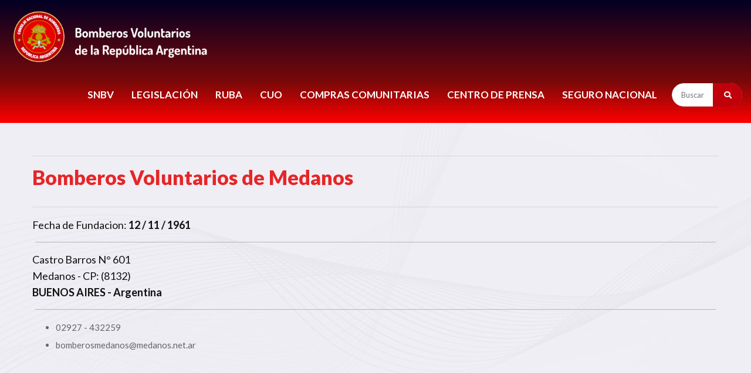

--- FILE ---
content_type: text/html; charset=UTF-8
request_url: https://www.bomberosra.org.ar/bomberos/450-bomberos-voluntarios-de-medanos
body_size: 7724
content:

<!DOCTYPE html>
<html lang="es">
<head>
    <meta charset="UTF-8">
    <meta name="viewport" content="width=device-width, initial-scale=1, shrink-to-fit=no">
    <title>Bomberos Voluntarios de Medanos - Bomberos Voluntarios de Argentina</title>
    <meta name='robots' content='index, follow, max-image-preview:large, max-snippet:-1, max-video-preview:-1' />

	<!-- This site is optimized with the Yoast SEO plugin v26.7 - https://yoast.com/wordpress/plugins/seo/ -->
	<link rel="canonical" href="https://www.bomberosra.org.ar/bomberos/450-bomberos-voluntarios-de-medanos" />
	<meta property="og:locale" content="es_ES" />
	<meta property="og:type" content="article" />
	<meta property="og:title" content="Bomberos Voluntarios de Medanos - Bomberos Voluntarios de Argentina" />
	<meta property="og:url" content="https://www.bomberosra.org.ar/bomberos/450-bomberos-voluntarios-de-medanos" />
	<meta property="og:site_name" content="Bomberos Voluntarios de Argentina" />
	<meta property="article:publisher" content="https://www.facebook.com/bomberosra" />
	<meta property="article:modified_time" content="2015-06-24T16:15:03+00:00" />
	<meta property="og:image" content="https://www.bomberosra.org.ar/wp-content/uploads/2014/12/450__esc-bomb-medanos-bsas-ch1.jpg" />
	<meta property="og:image:width" content="120" />
	<meta property="og:image:height" content="152" />
	<meta property="og:image:type" content="image/jpeg" />
	<meta name="twitter:card" content="summary_large_image" />
	<meta name="twitter:site" content="@bomberosra" />
	<script type="application/ld+json" class="yoast-schema-graph">{"@context":"https://schema.org","@graph":[{"@type":"WebPage","@id":"https://www.bomberosra.org.ar/bomberos/450-bomberos-voluntarios-de-medanos","url":"https://www.bomberosra.org.ar/bomberos/450-bomberos-voluntarios-de-medanos","name":"Bomberos Voluntarios de Medanos - Bomberos Voluntarios de Argentina","isPartOf":{"@id":"https://www.bomberosra.org.ar/#website"},"primaryImageOfPage":{"@id":"https://www.bomberosra.org.ar/bomberos/450-bomberos-voluntarios-de-medanos#primaryimage"},"image":{"@id":"https://www.bomberosra.org.ar/bomberos/450-bomberos-voluntarios-de-medanos#primaryimage"},"thumbnailUrl":"https://www.bomberosra.org.ar/wp-content/uploads/2014/12/450__esc-bomb-medanos-bsas-ch1.jpg","datePublished":"2015-01-18T13:10:43+00:00","dateModified":"2015-06-24T16:15:03+00:00","breadcrumb":{"@id":"https://www.bomberosra.org.ar/bomberos/450-bomberos-voluntarios-de-medanos#breadcrumb"},"inLanguage":"es","potentialAction":[{"@type":"ReadAction","target":["https://www.bomberosra.org.ar/bomberos/450-bomberos-voluntarios-de-medanos"]}]},{"@type":"ImageObject","inLanguage":"es","@id":"https://www.bomberosra.org.ar/bomberos/450-bomberos-voluntarios-de-medanos#primaryimage","url":"https://www.bomberosra.org.ar/wp-content/uploads/2014/12/450__esc-bomb-medanos-bsas-ch1.jpg","contentUrl":"https://www.bomberosra.org.ar/wp-content/uploads/2014/12/450__esc-bomb-medanos-bsas-ch1.jpg","width":120,"height":152},{"@type":"BreadcrumbList","@id":"https://www.bomberosra.org.ar/bomberos/450-bomberos-voluntarios-de-medanos#breadcrumb","itemListElement":[{"@type":"ListItem","position":1,"name":"Portada","item":"https://www.bomberosra.org.ar/"},{"@type":"ListItem","position":2,"name":"Bomberos","item":"https://www.bomberosra.org.ar/bomberos"},{"@type":"ListItem","position":3,"name":"Bomberos Voluntarios de Medanos"}]},{"@type":"WebSite","@id":"https://www.bomberosra.org.ar/#website","url":"https://www.bomberosra.org.ar/","name":"Bomberos Voluntarios de Argentina","description":"Sistema Nacional de Bomberos Voluntarios de la Republica Argentina","publisher":{"@id":"https://www.bomberosra.org.ar/#organization"},"alternateName":"Bomberos Voluntarios de la Republica Argentina","potentialAction":[{"@type":"SearchAction","target":{"@type":"EntryPoint","urlTemplate":"https://www.bomberosra.org.ar/?s={search_term_string}"},"query-input":{"@type":"PropertyValueSpecification","valueRequired":true,"valueName":"search_term_string"}}],"inLanguage":"es"},{"@type":"Organization","@id":"https://www.bomberosra.org.ar/#organization","name":"Consejo de Federaciones de Bomberos Voluntarios de la República Argentina","alternateName":"CFBVRA - Bomberos Voluntarios","url":"https://www.bomberosra.org.ar/","logo":{"@type":"ImageObject","inLanguage":"es","@id":"https://www.bomberosra.org.ar/#/schema/logo/image/","url":"https://www.bomberosra.org.ar/wp-content/uploads/2023/06/logo-CNB.jpg.png","contentUrl":"https://www.bomberosra.org.ar/wp-content/uploads/2023/06/logo-CNB.jpg.png","width":2564,"height":2065,"caption":"Consejo de Federaciones de Bomberos Voluntarios de la República Argentina"},"image":{"@id":"https://www.bomberosra.org.ar/#/schema/logo/image/"},"sameAs":["https://www.facebook.com/bomberosra","https://x.com/bomberosra","https://instagram.com/bomberosra/","https://www.youtube.com/user/bomberosra"]}]}</script>
	<!-- / Yoast SEO plugin. -->


<link rel="alternate" title="oEmbed (JSON)" type="application/json+oembed" href="https://www.bomberosra.org.ar/wp-json/oembed/1.0/embed?url=https%3A%2F%2Fwww.bomberosra.org.ar%2Fbomberos%2F450-bomberos-voluntarios-de-medanos" />
<link rel="alternate" title="oEmbed (XML)" type="text/xml+oembed" href="https://www.bomberosra.org.ar/wp-json/oembed/1.0/embed?url=https%3A%2F%2Fwww.bomberosra.org.ar%2Fbomberos%2F450-bomberos-voluntarios-de-medanos&#038;format=xml" />
<style id='wp-img-auto-sizes-contain-inline-css' type='text/css'>
img:is([sizes=auto i],[sizes^="auto," i]){contain-intrinsic-size:3000px 1500px}
/*# sourceURL=wp-img-auto-sizes-contain-inline-css */
</style>
<link rel='stylesheet' id='sdm-styles-css' href='https://www.bomberosra.org.ar/wp-content/plugins/simple-download-monitor/css/sdm_wp_styles.css?ver=6.9' type='text/css' media='all' />
<style id='wp-block-library-inline-css' type='text/css'>
:root{--wp-block-synced-color:#7a00df;--wp-block-synced-color--rgb:122,0,223;--wp-bound-block-color:var(--wp-block-synced-color);--wp-editor-canvas-background:#ddd;--wp-admin-theme-color:#007cba;--wp-admin-theme-color--rgb:0,124,186;--wp-admin-theme-color-darker-10:#006ba1;--wp-admin-theme-color-darker-10--rgb:0,107,160.5;--wp-admin-theme-color-darker-20:#005a87;--wp-admin-theme-color-darker-20--rgb:0,90,135;--wp-admin-border-width-focus:2px}@media (min-resolution:192dpi){:root{--wp-admin-border-width-focus:1.5px}}.wp-element-button{cursor:pointer}:root .has-very-light-gray-background-color{background-color:#eee}:root .has-very-dark-gray-background-color{background-color:#313131}:root .has-very-light-gray-color{color:#eee}:root .has-very-dark-gray-color{color:#313131}:root .has-vivid-green-cyan-to-vivid-cyan-blue-gradient-background{background:linear-gradient(135deg,#00d084,#0693e3)}:root .has-purple-crush-gradient-background{background:linear-gradient(135deg,#34e2e4,#4721fb 50%,#ab1dfe)}:root .has-hazy-dawn-gradient-background{background:linear-gradient(135deg,#faaca8,#dad0ec)}:root .has-subdued-olive-gradient-background{background:linear-gradient(135deg,#fafae1,#67a671)}:root .has-atomic-cream-gradient-background{background:linear-gradient(135deg,#fdd79a,#004a59)}:root .has-nightshade-gradient-background{background:linear-gradient(135deg,#330968,#31cdcf)}:root .has-midnight-gradient-background{background:linear-gradient(135deg,#020381,#2874fc)}:root{--wp--preset--font-size--normal:16px;--wp--preset--font-size--huge:42px}.has-regular-font-size{font-size:1em}.has-larger-font-size{font-size:2.625em}.has-normal-font-size{font-size:var(--wp--preset--font-size--normal)}.has-huge-font-size{font-size:var(--wp--preset--font-size--huge)}.has-text-align-center{text-align:center}.has-text-align-left{text-align:left}.has-text-align-right{text-align:right}.has-fit-text{white-space:nowrap!important}#end-resizable-editor-section{display:none}.aligncenter{clear:both}.items-justified-left{justify-content:flex-start}.items-justified-center{justify-content:center}.items-justified-right{justify-content:flex-end}.items-justified-space-between{justify-content:space-between}.screen-reader-text{border:0;clip-path:inset(50%);height:1px;margin:-1px;overflow:hidden;padding:0;position:absolute;width:1px;word-wrap:normal!important}.screen-reader-text:focus{background-color:#ddd;clip-path:none;color:#444;display:block;font-size:1em;height:auto;left:5px;line-height:normal;padding:15px 23px 14px;text-decoration:none;top:5px;width:auto;z-index:100000}html :where(.has-border-color){border-style:solid}html :where([style*=border-top-color]){border-top-style:solid}html :where([style*=border-right-color]){border-right-style:solid}html :where([style*=border-bottom-color]){border-bottom-style:solid}html :where([style*=border-left-color]){border-left-style:solid}html :where([style*=border-width]){border-style:solid}html :where([style*=border-top-width]){border-top-style:solid}html :where([style*=border-right-width]){border-right-style:solid}html :where([style*=border-bottom-width]){border-bottom-style:solid}html :where([style*=border-left-width]){border-left-style:solid}html :where(img[class*=wp-image-]){height:auto;max-width:100%}:where(figure){margin:0 0 1em}html :where(.is-position-sticky){--wp-admin--admin-bar--position-offset:var(--wp-admin--admin-bar--height,0px)}@media screen and (max-width:600px){html :where(.is-position-sticky){--wp-admin--admin-bar--position-offset:0px}}

/*# sourceURL=wp-block-library-inline-css */
</style><style id='global-styles-inline-css' type='text/css'>
:root{--wp--preset--aspect-ratio--square: 1;--wp--preset--aspect-ratio--4-3: 4/3;--wp--preset--aspect-ratio--3-4: 3/4;--wp--preset--aspect-ratio--3-2: 3/2;--wp--preset--aspect-ratio--2-3: 2/3;--wp--preset--aspect-ratio--16-9: 16/9;--wp--preset--aspect-ratio--9-16: 9/16;--wp--preset--color--black: #000000;--wp--preset--color--cyan-bluish-gray: #abb8c3;--wp--preset--color--white: #ffffff;--wp--preset--color--pale-pink: #f78da7;--wp--preset--color--vivid-red: #cf2e2e;--wp--preset--color--luminous-vivid-orange: #ff6900;--wp--preset--color--luminous-vivid-amber: #fcb900;--wp--preset--color--light-green-cyan: #7bdcb5;--wp--preset--color--vivid-green-cyan: #00d084;--wp--preset--color--pale-cyan-blue: #8ed1fc;--wp--preset--color--vivid-cyan-blue: #0693e3;--wp--preset--color--vivid-purple: #9b51e0;--wp--preset--gradient--vivid-cyan-blue-to-vivid-purple: linear-gradient(135deg,rgb(6,147,227) 0%,rgb(155,81,224) 100%);--wp--preset--gradient--light-green-cyan-to-vivid-green-cyan: linear-gradient(135deg,rgb(122,220,180) 0%,rgb(0,208,130) 100%);--wp--preset--gradient--luminous-vivid-amber-to-luminous-vivid-orange: linear-gradient(135deg,rgb(252,185,0) 0%,rgb(255,105,0) 100%);--wp--preset--gradient--luminous-vivid-orange-to-vivid-red: linear-gradient(135deg,rgb(255,105,0) 0%,rgb(207,46,46) 100%);--wp--preset--gradient--very-light-gray-to-cyan-bluish-gray: linear-gradient(135deg,rgb(238,238,238) 0%,rgb(169,184,195) 100%);--wp--preset--gradient--cool-to-warm-spectrum: linear-gradient(135deg,rgb(74,234,220) 0%,rgb(151,120,209) 20%,rgb(207,42,186) 40%,rgb(238,44,130) 60%,rgb(251,105,98) 80%,rgb(254,248,76) 100%);--wp--preset--gradient--blush-light-purple: linear-gradient(135deg,rgb(255,206,236) 0%,rgb(152,150,240) 100%);--wp--preset--gradient--blush-bordeaux: linear-gradient(135deg,rgb(254,205,165) 0%,rgb(254,45,45) 50%,rgb(107,0,62) 100%);--wp--preset--gradient--luminous-dusk: linear-gradient(135deg,rgb(255,203,112) 0%,rgb(199,81,192) 50%,rgb(65,88,208) 100%);--wp--preset--gradient--pale-ocean: linear-gradient(135deg,rgb(255,245,203) 0%,rgb(182,227,212) 50%,rgb(51,167,181) 100%);--wp--preset--gradient--electric-grass: linear-gradient(135deg,rgb(202,248,128) 0%,rgb(113,206,126) 100%);--wp--preset--gradient--midnight: linear-gradient(135deg,rgb(2,3,129) 0%,rgb(40,116,252) 100%);--wp--preset--font-size--small: 13px;--wp--preset--font-size--medium: 20px;--wp--preset--font-size--large: 36px;--wp--preset--font-size--x-large: 42px;--wp--preset--spacing--20: 0.44rem;--wp--preset--spacing--30: 0.67rem;--wp--preset--spacing--40: 1rem;--wp--preset--spacing--50: 1.5rem;--wp--preset--spacing--60: 2.25rem;--wp--preset--spacing--70: 3.38rem;--wp--preset--spacing--80: 5.06rem;--wp--preset--shadow--natural: 6px 6px 9px rgba(0, 0, 0, 0.2);--wp--preset--shadow--deep: 12px 12px 50px rgba(0, 0, 0, 0.4);--wp--preset--shadow--sharp: 6px 6px 0px rgba(0, 0, 0, 0.2);--wp--preset--shadow--outlined: 6px 6px 0px -3px rgb(255, 255, 255), 6px 6px rgb(0, 0, 0);--wp--preset--shadow--crisp: 6px 6px 0px rgb(0, 0, 0);}:where(.is-layout-flex){gap: 0.5em;}:where(.is-layout-grid){gap: 0.5em;}body .is-layout-flex{display: flex;}.is-layout-flex{flex-wrap: wrap;align-items: center;}.is-layout-flex > :is(*, div){margin: 0;}body .is-layout-grid{display: grid;}.is-layout-grid > :is(*, div){margin: 0;}:where(.wp-block-columns.is-layout-flex){gap: 2em;}:where(.wp-block-columns.is-layout-grid){gap: 2em;}:where(.wp-block-post-template.is-layout-flex){gap: 1.25em;}:where(.wp-block-post-template.is-layout-grid){gap: 1.25em;}.has-black-color{color: var(--wp--preset--color--black) !important;}.has-cyan-bluish-gray-color{color: var(--wp--preset--color--cyan-bluish-gray) !important;}.has-white-color{color: var(--wp--preset--color--white) !important;}.has-pale-pink-color{color: var(--wp--preset--color--pale-pink) !important;}.has-vivid-red-color{color: var(--wp--preset--color--vivid-red) !important;}.has-luminous-vivid-orange-color{color: var(--wp--preset--color--luminous-vivid-orange) !important;}.has-luminous-vivid-amber-color{color: var(--wp--preset--color--luminous-vivid-amber) !important;}.has-light-green-cyan-color{color: var(--wp--preset--color--light-green-cyan) !important;}.has-vivid-green-cyan-color{color: var(--wp--preset--color--vivid-green-cyan) !important;}.has-pale-cyan-blue-color{color: var(--wp--preset--color--pale-cyan-blue) !important;}.has-vivid-cyan-blue-color{color: var(--wp--preset--color--vivid-cyan-blue) !important;}.has-vivid-purple-color{color: var(--wp--preset--color--vivid-purple) !important;}.has-black-background-color{background-color: var(--wp--preset--color--black) !important;}.has-cyan-bluish-gray-background-color{background-color: var(--wp--preset--color--cyan-bluish-gray) !important;}.has-white-background-color{background-color: var(--wp--preset--color--white) !important;}.has-pale-pink-background-color{background-color: var(--wp--preset--color--pale-pink) !important;}.has-vivid-red-background-color{background-color: var(--wp--preset--color--vivid-red) !important;}.has-luminous-vivid-orange-background-color{background-color: var(--wp--preset--color--luminous-vivid-orange) !important;}.has-luminous-vivid-amber-background-color{background-color: var(--wp--preset--color--luminous-vivid-amber) !important;}.has-light-green-cyan-background-color{background-color: var(--wp--preset--color--light-green-cyan) !important;}.has-vivid-green-cyan-background-color{background-color: var(--wp--preset--color--vivid-green-cyan) !important;}.has-pale-cyan-blue-background-color{background-color: var(--wp--preset--color--pale-cyan-blue) !important;}.has-vivid-cyan-blue-background-color{background-color: var(--wp--preset--color--vivid-cyan-blue) !important;}.has-vivid-purple-background-color{background-color: var(--wp--preset--color--vivid-purple) !important;}.has-black-border-color{border-color: var(--wp--preset--color--black) !important;}.has-cyan-bluish-gray-border-color{border-color: var(--wp--preset--color--cyan-bluish-gray) !important;}.has-white-border-color{border-color: var(--wp--preset--color--white) !important;}.has-pale-pink-border-color{border-color: var(--wp--preset--color--pale-pink) !important;}.has-vivid-red-border-color{border-color: var(--wp--preset--color--vivid-red) !important;}.has-luminous-vivid-orange-border-color{border-color: var(--wp--preset--color--luminous-vivid-orange) !important;}.has-luminous-vivid-amber-border-color{border-color: var(--wp--preset--color--luminous-vivid-amber) !important;}.has-light-green-cyan-border-color{border-color: var(--wp--preset--color--light-green-cyan) !important;}.has-vivid-green-cyan-border-color{border-color: var(--wp--preset--color--vivid-green-cyan) !important;}.has-pale-cyan-blue-border-color{border-color: var(--wp--preset--color--pale-cyan-blue) !important;}.has-vivid-cyan-blue-border-color{border-color: var(--wp--preset--color--vivid-cyan-blue) !important;}.has-vivid-purple-border-color{border-color: var(--wp--preset--color--vivid-purple) !important;}.has-vivid-cyan-blue-to-vivid-purple-gradient-background{background: var(--wp--preset--gradient--vivid-cyan-blue-to-vivid-purple) !important;}.has-light-green-cyan-to-vivid-green-cyan-gradient-background{background: var(--wp--preset--gradient--light-green-cyan-to-vivid-green-cyan) !important;}.has-luminous-vivid-amber-to-luminous-vivid-orange-gradient-background{background: var(--wp--preset--gradient--luminous-vivid-amber-to-luminous-vivid-orange) !important;}.has-luminous-vivid-orange-to-vivid-red-gradient-background{background: var(--wp--preset--gradient--luminous-vivid-orange-to-vivid-red) !important;}.has-very-light-gray-to-cyan-bluish-gray-gradient-background{background: var(--wp--preset--gradient--very-light-gray-to-cyan-bluish-gray) !important;}.has-cool-to-warm-spectrum-gradient-background{background: var(--wp--preset--gradient--cool-to-warm-spectrum) !important;}.has-blush-light-purple-gradient-background{background: var(--wp--preset--gradient--blush-light-purple) !important;}.has-blush-bordeaux-gradient-background{background: var(--wp--preset--gradient--blush-bordeaux) !important;}.has-luminous-dusk-gradient-background{background: var(--wp--preset--gradient--luminous-dusk) !important;}.has-pale-ocean-gradient-background{background: var(--wp--preset--gradient--pale-ocean) !important;}.has-electric-grass-gradient-background{background: var(--wp--preset--gradient--electric-grass) !important;}.has-midnight-gradient-background{background: var(--wp--preset--gradient--midnight) !important;}.has-small-font-size{font-size: var(--wp--preset--font-size--small) !important;}.has-medium-font-size{font-size: var(--wp--preset--font-size--medium) !important;}.has-large-font-size{font-size: var(--wp--preset--font-size--large) !important;}.has-x-large-font-size{font-size: var(--wp--preset--font-size--x-large) !important;}
/*# sourceURL=global-styles-inline-css */
</style>

<style id='classic-theme-styles-inline-css' type='text/css'>
/*! This file is auto-generated */
.wp-block-button__link{color:#fff;background-color:#32373c;border-radius:9999px;box-shadow:none;text-decoration:none;padding:calc(.667em + 2px) calc(1.333em + 2px);font-size:1.125em}.wp-block-file__button{background:#32373c;color:#fff;text-decoration:none}
/*# sourceURL=/wp-includes/css/classic-themes.min.css */
</style>
<script type="text/javascript" src="https://www.bomberosra.org.ar/wp-includes/js/jquery/jquery.min.js?ver=3.7.1" id="jquery-core-js"></script>
<script type="text/javascript" src="https://www.bomberosra.org.ar/wp-includes/js/jquery/jquery-migrate.min.js?ver=3.4.1" id="jquery-migrate-js"></script>
<script type="text/javascript" id="mi-script-ajax-js-extra">
/* <![CDATA[ */
var MyAjax = {"url":"https://www.bomberosra.org.ar/wp-admin/admin-ajax.php","nonce":"edcc7809aa"};
//# sourceURL=mi-script-ajax-js-extra
/* ]]> */
</script>
<script type="text/javascript" src="https://www.bomberosra.org.ar/wp-content/themes/snbvra/assets/js/ajax-search.js?ver=6.9" id="mi-script-ajax-js"></script>
<script type="text/javascript" id="sdm-scripts-js-extra">
/* <![CDATA[ */
var sdm_ajax_script = {"ajaxurl":"https://www.bomberosra.org.ar/wp-admin/admin-ajax.php"};
//# sourceURL=sdm-scripts-js-extra
/* ]]> */
</script>
<script type="text/javascript" src="https://www.bomberosra.org.ar/wp-content/plugins/simple-download-monitor/js/sdm_wp_scripts.js?ver=6.9" id="sdm-scripts-js"></script>
<link rel="icon" href="https://www.bomberosra.org.ar/wp-content/uploads/2023/06/cropped-logo-CNB.jpg-1-32x32.png" sizes="32x32" />
<link rel="icon" href="https://www.bomberosra.org.ar/wp-content/uploads/2023/06/cropped-logo-CNB.jpg-1-192x192.png" sizes="192x192" />
<link rel="apple-touch-icon" href="https://www.bomberosra.org.ar/wp-content/uploads/2023/06/cropped-logo-CNB.jpg-1-180x180.png" />
<meta name="msapplication-TileImage" content="https://www.bomberosra.org.ar/wp-content/uploads/2023/06/cropped-logo-CNB.jpg-1-270x270.png" />
    <link rel="stylesheet" href="https://www.bomberosra.org.ar/wp-content/themes/snbvra/assets/css/icons.min.css">
    <link rel="stylesheet" href="https://www.bomberosra.org.ar/wp-content/themes/snbvra/assets/css/bootstrap.min.css">
    <link rel="stylesheet" href="https://www.bomberosra.org.ar/wp-content/themes/snbvra/assets/css/owl.carousel.min.css">
    <link rel="stylesheet" href="https://www.bomberosra.org.ar/wp-content/themes/snbvra/assets/css/style.css">
    <link rel="stylesheet" href="https://www.bomberosra.org.ar/wp-content/themes/snbvra/assets/css/responsive.css">	
    <link rel="stylesheet" href="https://www.bomberosra.org.ar/wp-content/themes/snbvra/assets/css/color.css"/>
    <link href="https://fonts.googleapis.com/icon?family=Material+Icons" rel="stylesheet">


     
  

</head>
<body itemscope>
    <div class="preloader">
        <div class="loader-inner ball-scale-multiple">
            <div></div>
            <div></div>
            <div></div>
        </div>
    </div><!-- Preloader -->
    <main>
        <header class="style3">
            
            <div class="lg-mnu-sec2">
                <div class="container-fluid">
                    <div class="logo"><a href="https://www.bomberosra.org.ar" title="Bomberos Voluntarios de Argentina - Sistema Nacional de Bomberos Voluntarios de la Republica Argentina" itemprop="url"><img src="https://www.bomberosra.org.ar/wp-content/themes/snbvra/assets/images/logo.png" alt="Bomberos Voluntarios de Argentina - Sistema Nacional de Bomberos Voluntarios de la Republica Argentina" itemprop="image"></a></div><!-- Logo -->
                    <nav>                                  
                    <div>
                    
                     <ul id="menu-menu-principal" class="menu"><li id="menu-item-2059" class="menu-item menu-item-type-custom menu-item-object-custom menu-item-has-children menu-item-2059"><a href="#">SNBV</a>
<ul class="sub-menu">
	<li id="menu-item-2077" class="menu-item menu-item-type-post_type menu-item-object-page menu-item-2077"><a href="https://www.bomberosra.org.ar/snbv-consejo-nacional">Consejo Nacional</a></li>
	<li id="menu-item-2081" class="menu-item menu-item-type-post_type menu-item-object-page menu-item-2081"><a href="https://www.bomberosra.org.ar/snbv-federaciones">Federaciones</a></li>
	<li id="menu-item-2076" class="menu-item menu-item-type-post_type menu-item-object-page menu-item-2076"><a href="https://www.bomberosra.org.ar/snbv-asociaciones">Asociaciones</a></li>
	<li id="menu-item-2463" class="menu-item menu-item-type-post_type menu-item-object-page menu-item-2463"><a href="https://www.bomberosra.org.ar/snbv-aniversarios">Aniversarios</a></li>
	<li id="menu-item-2099" class="menu-item menu-item-type-post_type menu-item-object-page menu-item-2099"><a href="https://www.bomberosra.org.ar/snbv-historia">Historia</a></li>
	<li id="menu-item-723066" class="menu-item menu-item-type-post_type menu-item-object-page menu-item-723066"><a href="https://www.bomberosra.org.ar/protocolos-covid-19-para-bomberos-voluntarios">COVID-19</a></li>
</ul>
</li>
<li id="menu-item-2464" class="menu-item menu-item-type-custom menu-item-object-custom menu-item-has-children menu-item-2464"><a href="#">LEGISLACIÓN</a>
<ul class="sub-menu">
	<li id="menu-item-2472" class="menu-item menu-item-type-post_type menu-item-object-page menu-item-2472"><a href="https://www.bomberosra.org.ar/snbv-legislacion/legislacion-nacional">Legislacion Nacional</a></li>
	<li id="menu-item-2473" class="menu-item menu-item-type-post_type menu-item-object-page menu-item-2473"><a href="https://www.bomberosra.org.ar/snbv-legislacion/legislacion-provincial">Legislacion Provincial</a></li>
	<li id="menu-item-2471" class="menu-item menu-item-type-post_type menu-item-object-page menu-item-2471"><a href="https://www.bomberosra.org.ar/snbv-legislacion/legislacion-municipal">Legislacion Municipal</a></li>
	<li id="menu-item-2477" class="menu-item menu-item-type-post_type menu-item-object-page menu-item-2477"><a href="https://www.bomberosra.org.ar/snbv-legislacion/financiamiento">Financiamiento</a></li>
	<li id="menu-item-5273" class="menu-item menu-item-type-post_type menu-item-object-page menu-item-5273"><a href="https://www.bomberosra.org.ar/snbv-legislacion/escalafon-jerarquico-snbv">Escalafón Jerárquico</a></li>
</ul>
</li>
<li id="menu-item-722533" class="menu-item menu-item-type-post_type menu-item-object-page menu-item-722533"><a href="https://www.bomberosra.org.ar/snbv-ruba-bomberos">RUBA</a></li>
<li id="menu-item-723173" class="menu-item menu-item-type-custom menu-item-object-custom menu-item-has-children menu-item-723173"><a href="#">CUO</a>
<ul class="sub-menu">
	<li id="menu-item-722536" class="menu-item menu-item-type-post_type menu-item-object-cuosecciones menu-item-722536"><a href="https://www.bomberosra.org.ar/coordinacion-unica-de-operaciones/inicio">Operaciones</a></li>
	<li id="menu-item-723174" class="menu-item menu-item-type-post_type menu-item-object-cuosecciones menu-item-723174"><a href="https://www.bomberosra.org.ar/coordinacion-unica-de-operaciones/autoridades">Autoridades</a></li>
	<li id="menu-item-723176" class="menu-item menu-item-type-post_type menu-item-object-cuosecciones menu-item-723176"><a href="https://www.bomberosra.org.ar/coordinacion-unica-de-operaciones/regiones">Regiones</a></li>
	<li id="menu-item-724540" class="menu-item menu-item-type-post_type menu-item-object-cuosecciones menu-item-724540"><a href="https://www.bomberosra.org.ar/coordinacion-unica-de-operaciones/brigadas-nacionales">Brigadas Nacionales</a></li>
	<li id="menu-item-724539" class="menu-item menu-item-type-post_type menu-item-object-cuosecciones menu-item-724539"><a href="https://www.bomberosra.org.ar/coordinacion-unica-de-operaciones/protocolos">Protocolos</a></li>
	<li id="menu-item-724538" class="menu-item menu-item-type-post_type menu-item-object-cuosecciones menu-item-724538"><a href="https://www.bomberosra.org.ar/coordinacion-unica-de-operaciones/informes-de-gestion">Informes de Gestión</a></li>
</ul>
</li>
<li id="menu-item-722534" class="menu-item menu-item-type-post_type menu-item-object-page menu-item-722534"><a href="https://www.bomberosra.org.ar/snbv-compras-comunitarias">COMPRAS COMUNITARIAS</a></li>
<li id="menu-item-722537" class="menu-item menu-item-type-custom menu-item-object-custom menu-item-has-children menu-item-722537"><a href="#">CENTRO DE PRENSA</a>
<ul class="sub-menu">
	<li id="menu-item-722559" class="menu-item menu-item-type-taxonomy menu-item-object-category menu-item-722559"><a href="https://www.bomberosra.org.ar/secciones/noticias">Noticias</a></li>
	<li id="menu-item-722558" class="menu-item menu-item-type-post_type menu-item-object-page menu-item-722558"><a href="https://www.bomberosra.org.ar/snbv-prensa-y-difusion">Prensa</a></li>
	<li id="menu-item-722557" class="menu-item menu-item-type-post_type menu-item-object-page menu-item-722557"><a href="https://www.bomberosra.org.ar/snbv-prensa-y-difusion/revista-bomberos-de-argentina">Revista Bomberos</a></li>
	<li id="menu-item-725472" class="menu-item menu-item-type-custom menu-item-object-custom menu-item-725472"><a target="_blank" href="https://youtube.com/playlist?list=PLRm5RllyyDe2L1qF50TA4DKFXaP12-k1X&#038;si=STSpdSIJYIA4ljkH">Podcast Bomberos</a></li>
	<li id="menu-item-725535" class="menu-item menu-item-type-post_type menu-item-object-page menu-item-725535"><a href="https://www.bomberosra.org.ar/snbv-prensa-y-difusion/informes-area-de-comunicacion">Informes Semanales</a></li>
</ul>
</li>
<li id="menu-item-722797" class="menu-item menu-item-type-post_type menu-item-object-page menu-item-722797"><a href="https://www.bomberosra.org.ar/seguro-nacional">Seguro Nacional</a></li>
</ul> 


                     <form name="Search" id="searchform" action="/">
                            <input type="text" name="s" id="s" class="req placeholder" placeholder="Buscar" title="Buscador" >
		                    <input name="orderby" type="hidden" value="date" />                            
                            <button type="submit"><i class="fas fa-search"></i></button>              
                            </form> 


                    </div> 

                    </nav>

                    
                    
                </div>
            </div><!-- Logo Menu Sec -->
        </header><!-- Header -->
        <div class="rspn-hdr">
           
            <div class="lg-mn">
                <div class="logo"><a href="https://www.bomberosra.org.ar" title="Bomberos Voluntarios de Argentina - Sistema Nacional de Bomberos Voluntarios de la Republica Argentina" itemprop="url"><img src="https://www.bomberosra.org.ar/wp-content/themes/snbvra/assets/images/logo.png" alt="Bomberos Voluntarios de Argentina - Sistema Nacional de Bomberos Voluntarios de la Republica Argentina" itemprop="image"></a></div>                
                <span class="rspn-mnu-btn brd-rd5"><i class="fa fa-list-ul"></i></span>
            </div>
            <div class="rsnp-mnu">
                <span class="rspn-mnu-cls"><i class="fa fa-times"></i></span>
                <ul id="menu-menu-principal-1" class="menu"><li class="menu-item menu-item-type-custom menu-item-object-custom menu-item-has-children menu-item-2059"><a href="#">SNBV</a>
<ul class="sub-menu">
	<li class="menu-item menu-item-type-post_type menu-item-object-page menu-item-2077"><a href="https://www.bomberosra.org.ar/snbv-consejo-nacional">Consejo Nacional</a></li>
	<li class="menu-item menu-item-type-post_type menu-item-object-page menu-item-2081"><a href="https://www.bomberosra.org.ar/snbv-federaciones">Federaciones</a></li>
	<li class="menu-item menu-item-type-post_type menu-item-object-page menu-item-2076"><a href="https://www.bomberosra.org.ar/snbv-asociaciones">Asociaciones</a></li>
	<li class="menu-item menu-item-type-post_type menu-item-object-page menu-item-2463"><a href="https://www.bomberosra.org.ar/snbv-aniversarios">Aniversarios</a></li>
	<li class="menu-item menu-item-type-post_type menu-item-object-page menu-item-2099"><a href="https://www.bomberosra.org.ar/snbv-historia">Historia</a></li>
	<li class="menu-item menu-item-type-post_type menu-item-object-page menu-item-723066"><a href="https://www.bomberosra.org.ar/protocolos-covid-19-para-bomberos-voluntarios">COVID-19</a></li>
</ul>
</li>
<li class="menu-item menu-item-type-custom menu-item-object-custom menu-item-has-children menu-item-2464"><a href="#">LEGISLACIÓN</a>
<ul class="sub-menu">
	<li class="menu-item menu-item-type-post_type menu-item-object-page menu-item-2472"><a href="https://www.bomberosra.org.ar/snbv-legislacion/legislacion-nacional">Legislacion Nacional</a></li>
	<li class="menu-item menu-item-type-post_type menu-item-object-page menu-item-2473"><a href="https://www.bomberosra.org.ar/snbv-legislacion/legislacion-provincial">Legislacion Provincial</a></li>
	<li class="menu-item menu-item-type-post_type menu-item-object-page menu-item-2471"><a href="https://www.bomberosra.org.ar/snbv-legislacion/legislacion-municipal">Legislacion Municipal</a></li>
	<li class="menu-item menu-item-type-post_type menu-item-object-page menu-item-2477"><a href="https://www.bomberosra.org.ar/snbv-legislacion/financiamiento">Financiamiento</a></li>
	<li class="menu-item menu-item-type-post_type menu-item-object-page menu-item-5273"><a href="https://www.bomberosra.org.ar/snbv-legislacion/escalafon-jerarquico-snbv">Escalafón Jerárquico</a></li>
</ul>
</li>
<li class="menu-item menu-item-type-post_type menu-item-object-page menu-item-722533"><a href="https://www.bomberosra.org.ar/snbv-ruba-bomberos">RUBA</a></li>
<li class="menu-item menu-item-type-custom menu-item-object-custom menu-item-has-children menu-item-723173"><a href="#">CUO</a>
<ul class="sub-menu">
	<li class="menu-item menu-item-type-post_type menu-item-object-cuosecciones menu-item-722536"><a href="https://www.bomberosra.org.ar/coordinacion-unica-de-operaciones/inicio">Operaciones</a></li>
	<li class="menu-item menu-item-type-post_type menu-item-object-cuosecciones menu-item-723174"><a href="https://www.bomberosra.org.ar/coordinacion-unica-de-operaciones/autoridades">Autoridades</a></li>
	<li class="menu-item menu-item-type-post_type menu-item-object-cuosecciones menu-item-723176"><a href="https://www.bomberosra.org.ar/coordinacion-unica-de-operaciones/regiones">Regiones</a></li>
	<li class="menu-item menu-item-type-post_type menu-item-object-cuosecciones menu-item-724540"><a href="https://www.bomberosra.org.ar/coordinacion-unica-de-operaciones/brigadas-nacionales">Brigadas Nacionales</a></li>
	<li class="menu-item menu-item-type-post_type menu-item-object-cuosecciones menu-item-724539"><a href="https://www.bomberosra.org.ar/coordinacion-unica-de-operaciones/protocolos">Protocolos</a></li>
	<li class="menu-item menu-item-type-post_type menu-item-object-cuosecciones menu-item-724538"><a href="https://www.bomberosra.org.ar/coordinacion-unica-de-operaciones/informes-de-gestion">Informes de Gestión</a></li>
</ul>
</li>
<li class="menu-item menu-item-type-post_type menu-item-object-page menu-item-722534"><a href="https://www.bomberosra.org.ar/snbv-compras-comunitarias">COMPRAS COMUNITARIAS</a></li>
<li class="menu-item menu-item-type-custom menu-item-object-custom menu-item-has-children menu-item-722537"><a href="#">CENTRO DE PRENSA</a>
<ul class="sub-menu">
	<li class="menu-item menu-item-type-taxonomy menu-item-object-category menu-item-722559"><a href="https://www.bomberosra.org.ar/secciones/noticias">Noticias</a></li>
	<li class="menu-item menu-item-type-post_type menu-item-object-page menu-item-722558"><a href="https://www.bomberosra.org.ar/snbv-prensa-y-difusion">Prensa</a></li>
	<li class="menu-item menu-item-type-post_type menu-item-object-page menu-item-722557"><a href="https://www.bomberosra.org.ar/snbv-prensa-y-difusion/revista-bomberos-de-argentina">Revista Bomberos</a></li>
	<li class="menu-item menu-item-type-custom menu-item-object-custom menu-item-725472"><a target="_blank" href="https://youtube.com/playlist?list=PLRm5RllyyDe2L1qF50TA4DKFXaP12-k1X&#038;si=STSpdSIJYIA4ljkH">Podcast Bomberos</a></li>
	<li class="menu-item menu-item-type-post_type menu-item-object-page menu-item-725535"><a href="https://www.bomberosra.org.ar/snbv-prensa-y-difusion/informes-area-de-comunicacion">Informes Semanales</a></li>
</ul>
</li>
<li class="menu-item menu-item-type-post_type menu-item-object-page menu-item-722797"><a href="https://www.bomberosra.org.ar/seguro-nacional">Seguro Nacional</a></li>
</ul>                    
            </div>
        </div><!-- Responsive Header -->





<section>
            <div class="gap top-spac40">
            <div class="fixed-bg2 wt-gry-bg2" style="background-image: url(https://www.bomberosra.org.ar/wp-content/themes/snbvra/assets/images/fondo2.png);"></div>
                <div class="container">
                    <div class="blog-detail-wrp">
                        <div class="row">
                            <div class="col-md-12 col-sm-12 col-lg-12">
                                <div class="blog-detail">


									

                                    <div class="blog-detail-desc">
                                    <div><hr></div>
                                    <h2 itemprop="headline">Bomberos Voluntarios de Medanos</h2>
                                    <div><hr></div>


                                        

                                        <p style="margin:0px;">Fecha de Fundacion:<strong> 12 / 11 / 1961 </strong></p>
<div id="linea-dotted2"></div>
<p style="margin:0px;">Castro Barros N° 601</p>
<p style="margin:0px;">Medanos  - CP: (8132) </p>
<p style="margin:0px;"></p>
<p style="margin:0px;"><strong><a href="https://www.bomberosra.org.ar/ta-provincias/buenos-aires" rel="tag">BUENOS AIRES</a> -  Argentina</strong></p>
<div id="linea-dotted2"></div>
<ul class="none" style="margin: 0px;">               
<li><i class="icon-phone"  title="Telefono"></i> 02927 - 432259 </li>
<li><i class="icon-envelope"  title="Email"></i> bomberosmedanos@medanos.net.ar</li>
</ul>

                                                                                                                 
                                        
                                    </div>
                                </div>
                            </div>

                               
                                
                                
                          
                        </div>
                    </div><!-- Blog Detail Wrap -->
                </div>
            </div>
        </section>
<footer>
            <div class="gap top-spac70 bottom-spac70 drk-bg">
                <div class="container">
                    <div class="ftr-dta remove-ext5">
                        <div class="row">
                            <div class="col-md-5 col-sm-12 col-lg-5">
                                <div class="row">
                                    <div class="col-md-6 col-sm-6 col-lg-6">
                                        <div class="wdgt-bx">
                                            
                                        <ul><li id="menu-item-2438" class="menu-item menu-item-type-post_type menu-item-object-page menu-item-2438"><a href="https://www.bomberosra.org.ar/snbv-consejo-nacional">SNBV</a></li>
<li id="menu-item-2439" class="menu-item menu-item-type-post_type menu-item-object-page menu-item-2439"><a href="https://www.bomberosra.org.ar/snbv-federaciones">Federaciones</a></li>
<li id="menu-item-2440" class="menu-item menu-item-type-post_type menu-item-object-page menu-item-2440"><a href="https://www.bomberosra.org.ar/snbv-asociaciones">Asociaciones</a></li>
<li id="menu-item-722796" class="menu-item menu-item-type-post_type menu-item-object-page menu-item-722796"><a href="https://www.bomberosra.org.ar/snbv-contacto">Contacto</a></li>
</ul> 


                                        </div>
                                    </div>
                                    
                                    <div class="col-md-6 col-sm-6 col-lg-6">
                                        <div class="wdgt-bx">


                                        <ul><li id="menu-item-2641" class="menu-item menu-item-type-post_type menu-item-object-page menu-item-2641"><a href="https://www.bomberosra.org.ar/snbv-legislacion/legislacion-nacional">Legislacion Nacional</a></li>
<li id="menu-item-2642" class="menu-item menu-item-type-post_type menu-item-object-page menu-item-2642"><a href="https://www.bomberosra.org.ar/snbv-legislacion/legislacion-provincial">Legislacion Provincial</a></li>
<li id="menu-item-2640" class="menu-item menu-item-type-post_type menu-item-object-page menu-item-2640"><a href="https://www.bomberosra.org.ar/snbv-legislacion/legislacion-municipal">Legislacion Municipal</a></li>
<li id="menu-item-2639" class="menu-item menu-item-type-post_type menu-item-object-page menu-item-2639"><a href="https://www.bomberosra.org.ar/snbv-legislacion/financiamiento">Financiamiento</a></li>
</ul> 
                                            
                                        
                                        </div>
                                    </div>


                                </div>
                            </div>


                            <div class="col-md-7 col-sm-12 col-lg-7">
                                <div class="row">
                                    <div class="col-md-7 col-sm-6 col-lg-7">
                                        
                                        <div class="wdgt-bx">   
                                            
                                        <div class="ltst-wrp">
                                                <div class="ltst-nws-bx">
                                                    <a href="blog-detail.html" title="" itemprop="url"><img src="https://www.bomberosra.org.ar/wp-content/themes/snbvra/assets/images/logo-abajo.png" alt="" itemprop="image"></a>
                                                    <div class="ltst-nws-inf">                                                        
                                                    <span>Hipólito Yrigoyen 1628, 2° y 3° Piso</span>                                      
                                                    <span>CABA - Buenos Aires - Argentina</span>
                                                    <span>Tel: +54 11 4124 - 5550</span>
                                                    <span><a href="mailto:consejonacional@bomberosra.org.ar" title="" itemprop="url">consejonacional@bomberosra.org.ar</a></span>
                                                    </div>
                                                </div>                                             
												
                                            </div>


                                        
                                        </div> 
                                        
                                    </div>
                                    <div class="col-md-5 col-sm-6 col-lg-5">
                                    <div class="wdgt-bx">
                                            
                                    
                                    <div class="scl3">
                                                <a href="https://www.facebook.com/bomberosra" title="Facebook" itemprop="url" target="_blank"><i class="fab fa-facebook-f"></i></a>
                         
                        	
                        <a href="https://twitter.com/bomberosra" title="Twitter" itemprop="url" target="_blank"><i class="fab fa-twitter"></i></a>
                         	
                                                
                        <a href="https://instagram.com/bomberosra/" title="Instagram" itemprop="url" target="_blank"><i class="fab fa-instagram"></i></a>
                         	
                                                <a href="https://www.youtube.com/user/bomberosra" title="Youtube" itemprop="url" target="_blank"><i class="fab fa-youtube"></i></a>
                         	

                      
                        <a href="https://www.tiktok.com/@bomberosra" title="Tik Tok" itemprop="url" target="_blank"><i class="fab fa-tumblr-square"></i></a>

                        

                        
                    </div>

                                        </div> 
                                    </div>
                                </div>
                            </div>
                        </div>
                    </div><!-- Footer Data -->
                </div>
            </div>
        </footer>

        <div class="btm-br drk-bg">
            <div class="container">
                <div class="cpyrgt float-left">
                    <p itemprop="description">2026 - Bomberos Voluntarios de Argentina - Sistema Nacional de Bomberos Voluntarios de la Republica Argentina</p>                
                </div>                
            </div>
        </div><!-- Bottom Bar -->
        
    </main><!-- Main Wrapper -->
    <script src="https://www.bomberosra.org.ar/wp-content/themes/snbvra/assets/js/jquery.min.js"></script>
    <script src="https://www.bomberosra.org.ar/wp-content/themes/snbvra/assets/js/bootstrap.min.js"></script>
    <script src="https://www.bomberosra.org.ar/wp-content/themes/snbvra/assets/js/bootstrap-select.min.js"></script>
    <script src="https://www.bomberosra.org.ar/wp-content/themes/snbvra/assets/js/downCount.js"></script>
    <script src="https://www.bomberosra.org.ar/wp-content/themes/snbvra/assets/js/counterup.js"></script>
    <script src="https://www.bomberosra.org.ar/wp-content/themes/snbvra/assets/js/owl.carousel.min.js"></script>
    <script src="https://www.bomberosra.org.ar/wp-content/themes/snbvra/assets/js/perfect-scrollbar.min.js"></script>
    <script src="https://www.bomberosra.org.ar/wp-content/themes/snbvra/assets/js/fancybox.min.js"></script>
    <script src="https://www.bomberosra.org.ar/wp-content/themes/snbvra/assets/js/slick.min.js"></script>
    <script src="https://www.bomberosra.org.ar/wp-content/themes/snbvra/assets/js/custom-scripts.js"></script>
    <script type="speculationrules">
{"prefetch":[{"source":"document","where":{"and":[{"href_matches":"/*"},{"not":{"href_matches":["/wp-*.php","/wp-admin/*","/wp-content/uploads/*","/wp-content/*","/wp-content/plugins/*","/wp-content/themes/snbvra/*","/*\\?(.+)"]}},{"not":{"selector_matches":"a[rel~=\"nofollow\"]"}},{"not":{"selector_matches":".no-prefetch, .no-prefetch a"}}]},"eagerness":"conservative"}]}
</script>

</body>	
</html>



